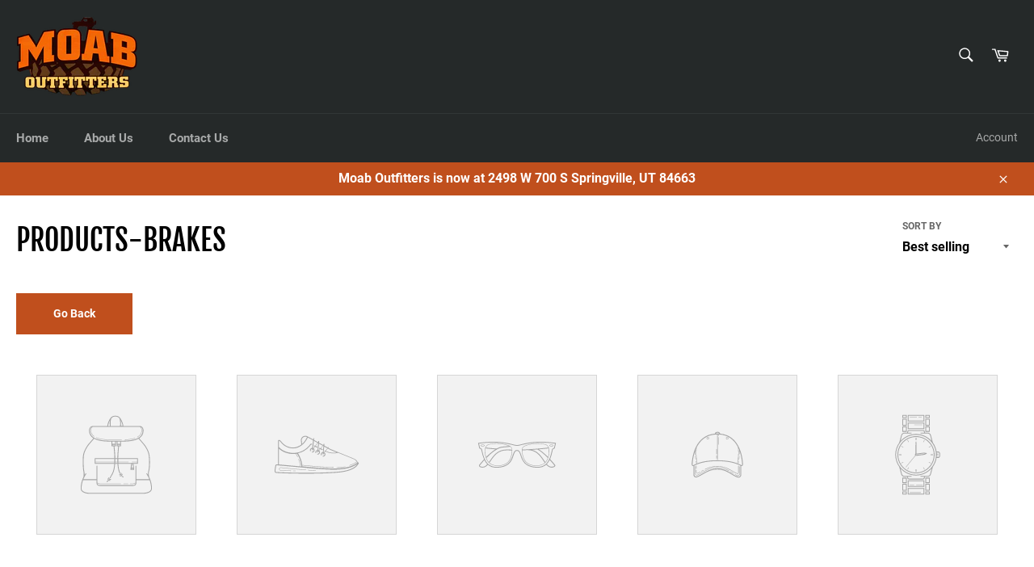

--- FILE ---
content_type: text/javascript
request_url: https://moaboutfitters.com/cdn/shop/t/2/assets/custom.js?v=93951288733720091091612566729
body_size: -466
content:
function filterType(type,title){var typeWithDashes=type.split(" ").join("-"),titleWithDashes=title.split(" ").join("-");window.location.href="https://moab-outfitters.myshopify.com/collections/"+titleWithDashes+"-"+typeWithDashes}function goBack(){window.history.back()}function goToNotchCustoms(title){let titleWithDashes=title.replace(/\s+/g,"-").toLowerCase();window.open("https://notchcustoms.com/products/"+titleWithDashes,"_blank")}
//# sourceMappingURL=/cdn/shop/t/2/assets/custom.js.map?v=93951288733720091091612566729
